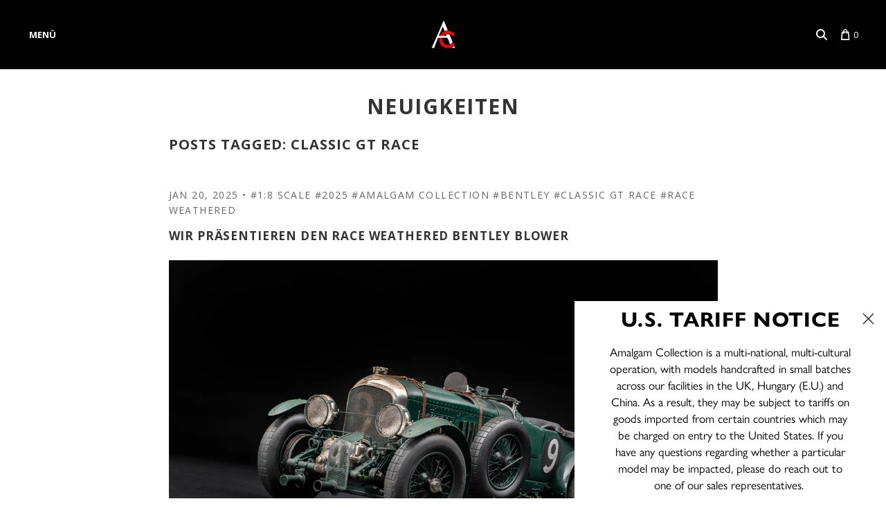

--- FILE ---
content_type: text/javascript
request_url: https://www.amalgamcollection.com/cdn/shop/t/390/assets/amalgam.js?v=106102586585374862331765275766
body_size: 3490
content:
/*!
 * accounting.js v0.4.2, copyright 2014 Open Exchange Rates, MIT license, http://openexchangerates.github.io/accounting.js
 */(function(p,z){function q(a){return!!(a===""||a&&a.charCodeAt&&a.substr)}function m(a){return u?u(a):v.call(a)==="[object Array]"}function r(a){return v.call(a)==="[object Object]"}function s(a,b){var d,a=a||{},b=b||{};for(d in b)b.hasOwnProperty(d)&&a[d]==null&&(a[d]=b[d]);return a}function j(a,b,d){var c2=[],e,h;if(!a)return c2;if(w&&a.map===w)return a.map(b,d);for(e=0,h=a.length;e<h;e++)c2[e]=b.call(d,a[e],e,a);return c2}function n(a,b){return a=Math.round(Math.abs(a)),isNaN(a)?b:a}function x(a){var b=c.settings.currency.format;return typeof a=="function"&&(a=a()),q(a)&&a.match("%v")?{pos:a,neg:a.replace("-","").replace("%v","-%v"),zero:a}:!a||!a.pos||!a.pos.match("%v")?q(b)?c.settings.currency.format={pos:b,neg:b.replace("%v","-%v"),zero:b}:b:a}var c={version:"0.4.1",settings:{currency:{symbol:"$",format:"%s%v",decimal:".",thousand:",",precision:2,grouping:3},number:{precision:0,grouping:3,thousand:",",decimal:"."}}},w=Array.prototype.map,u=Array.isArray,v=Object.prototype.toString,o=c.unformat=c.parse=function(a,b){if(m(a))return j(a,function(a2){return o(a2,b)});if(a=a||0,typeof a=="number")return a;var b=b||".",c2=RegExp("[^0-9-"+b+"]",["g"]),c2=parseFloat((""+a).replace(/\((.*)\)/,"-$1").replace(c2,"").replace(b,"."));return isNaN(c2)?0:c2},y=c.toFixed=function(a,b){var b=n(b,c.settings.number.precision),d=Math.pow(10,b);return(Math.round(c.unformat(a)*d)/d).toFixed(b)},t=c.formatNumber=c.format=function(a,b,d,i){if(m(a))return j(a,function(a2){return t(a2,b,d,i)});var a=o(a),e=s(r(b)?b:{precision:b,thousand:d,decimal:i},c.settings.number),h=n(e.precision),f=0>a?"-":"",g=parseInt(y(Math.abs(a||0),h),10)+"",l=3<g.length?g.length%3:0;return f+(l?g.substr(0,l)+e.thousand:"")+g.substr(l).replace(/(\d{3})(?=\d)/g,"$1"+e.thousand)+(h?e.decimal+y(Math.abs(a),h).split(".")[1]:"")},A=c.formatMoney=function(a,b,d,i,e,h){if(m(a))return j(a,function(a2){return A(a2,b,d,i,e,h)});var a=o(a),f=s(r(b)?b:{symbol:b,precision:d,thousand:i,decimal:e,format:h},c.settings.currency),g=x(f.format);return(0<a?g.pos:0>a?g.neg:g.zero).replace("%s",f.symbol).replace("%v",t(Math.abs(a),n(f.precision),f.thousand,f.decimal))};c.formatColumn=function(a,b,d,i,e,h){if(!a)return[];var f=s(r(b)?b:{symbol:b,precision:d,thousand:i,decimal:e,format:h},c.settings.currency),g=x(f.format),l=g.pos.indexOf("%s")<g.pos.indexOf("%v"),k=0,a=j(a,function(a2){return m(a2)?c.formatColumn(a2,f):(a2=o(a2),a2=(0<a2?g.pos:0>a2?g.neg:g.zero).replace("%s",f.symbol).replace("%v",t(Math.abs(a2),n(f.precision),f.thousand,f.decimal)),a2.length>k&&(k=a2.length),a2)});return j(a,function(a2){return q(a2)&&a2.length<k?l?a2.replace(f.symbol,f.symbol+Array(k-a2.length+1).join(" ")):Array(k-a2.length+1).join(" ")+a2:a2})},typeof exports<"u"?(typeof module<"u"&&module.exports&&(exports=module.exports=c),exports.accounting=c):typeof define=="function"&&define.amd?define([],function(){return c}):(c.noConflict=function(a){return function(){return p.accounting=a,c.noConflict=z,c}}(p.accounting),p.accounting=c)})(this);var splitit_payments=4,is_bot=/bot|googlebot|crawler|spider|robot|crawling/i.test(navigator.userAgent);function getParameterByName(name,url){url||(url=window.location.href),name=name.replace(/[\[\]]/g,"\\$&");var regex=new RegExp("[?&]"+name+"(=([^&#]*)|&|#|$)"),results=regex.exec(url);return results?results[2]?decodeURIComponent(results[2].replace(/\+/g," ")):"":null}function slugify(text){return text.toString().toLowerCase().replace(/\s+/g,"-").replace(/[^\w\-]+/g,"").replace(/\-\-+/g,"-").replace(/^-+/,"").replace(/-+$/,"")}function createPressReleaseGallery(){var img_src,img_src_full,img_src_thumb,images="";$("body.article .post-content table img").each(function(){img_src=$(this).prop("src"),img_src=img_src.replace(/\?v=\d+$/,""),img_src_full=img_src.replace(/_[a-z]+\.jpg$/,".jpg"),img_src_full=img_src_full.replace(/_[a-z]+\.JPG$/,".JPG"),img_src_thumb=img_src.replace(/_[a-z]+\.jpg$/,"_419x279_crop_center.jpg"),img_src_thumb=img_src_thumb.replace(/_[a-z]+\.JPG$/,"_419x279_crop_center.JPG"),images+='<figure><img src="'+img_src_thumb+'"><a href="https://shopify-api.amalgamcollection.com/download.php?image='+img_src_full.replace("https://cdn.shopify.com/","")+'"><span> <svg class="icon icon--download" xmlns="http://www.w3.org/2000/svg" enable-background="new 0 0 24 24" height="24px" viewBox="0 0 24 24" width="24px" fill="#000000"><g><rect fill="none" height="24" width="24"/></g><g><path d="M18,15v3H6v-3H4v3c0,1.1,0.9,2,2,2h12c1.1,0,2-0.9,2-2v-3H18z M17,11l-1.41-1.41L13,12.17V4h-2v8.17L8.41,9.59L7,11l5,5 L17,11z"/></g></svg> Download</span></a></figure>',$(this).remove()}),images.length>0&&($('<div class="press-gallery">'+images+"</div>").insertAfter("body.article .post-content .post-image"),$("body.article .post-content table").remove())}$(document).ready(function(){function SplititPrice(){$(".product-price").each(function(){var price=this.innerText,priceNum=Number(price.replace(/[^0-9.-]+/g,"")),priceFormatted=priceNum*100,price2=Shopify.formatMoney(price),priceFinal;if(price2.includes("\u20AC")){if(priceNum>=100){var priceFinal=priceNum*1;console.log("over 100 "+priceFinal)}else if(priceNum<=100){var priceFinal=priceNum*1e5;console.log("below 100 "+priceFinal)}}else var priceFinal=priceNum*100;if($(this).prop("id")=="product-price"){var splitPrice=Shopify.formatMoney(priceFinal/splitit_payments);splitPrice=="<span class=money>\xA30.00</span>"?$("#splitit-price").html("POA"):$("#splitit-price").html(splitPrice)}else $(this).html("POA").removeClass("hidden-price"),$(this).prop("id")=="product-price"&&$("#splitit-price").html("POA")})}SplititPrice(),$("#variant-selector").change(function(){SplititPrice()}),createPressReleaseGallery(),$("#product-form").length>0&&$("input#user-currency").length>0&&updateVariant(),$(".product-tabs .tab").on("click",function(){var tab=$(this).data("tab");$(".product-tabs .tab").removeClass("selected"),$(this).addClass("selected"),$(".product-tabs .tab-panel").hide(),$(".product-tabs .tab-panel."+tab).show()}),$("form.ajax-form").each(function(){$(this).validate({submitHandler:function(form){typeof langify!==void 0&&$('input[name="language"]').val(langify.helper.getSelectedLanguage()),$("div.form-submit-result").text(""),$(form).ajaxSubmit({resetForm:!0,success:function(responseText,statusText,xhr,$form){statusText=="success"?($('form.ajax-form input[type="text"], form.ajax-form input[type="email"]').val(""),$("div.form-submit-result").text("Thank you - a member of our Sales Team will contact you soon.")):alert("There was a problem submitting the form")}})}})}),$(document).ready(function(){$(".youtube-popup").magnificPopup({type:"iframe",iframe:{markup:'<div class="mfp-iframe-scaler"><div class="mfp-close"></div><iframe class="mfp-iframe" frameborder="0" allowfullscreen></iframe></div>',patterns:{youtube:{index:"youtube.com/",id:"v=",src:"//www.youtube.com/embed/%id%?autoplay=1"}},srcAction:"iframe_src"}})}),$(document).on("click","#add-to-cart.contact",function(){if(typeof $(this).attr("data-contact-type")>"u")var src="#contact-form-general";else var src="#contact-form-"+$(this).attr("data-contact-type");return $.magnificPopup.open({items:{src,type:"inline"}}),!1}),$('[data-toggle="tooltip"]').tooltip({html:!0});var allPanels=$(".js-accordionContainer .js-accordionContent").hide();$(".js-accordionContainer .js-accordionTitle").click(function(){return allPanels.slideUp(),$(this).hasClass("accordionTitle--active")?($(".js-accordionContainer .js-accordionTitle").removeClass("accordionTitle--active"),$(this).next(".js-accordionContent").slideUp()):($(".js-accordionContainer .js-accordionTitle").removeClass("accordionTitle--active"),$(this).addClass("accordionTitle--active"),$(this).next(".js-accordionContent").slideDown()),!1}),langify.locale.iso_code!="en"?$("#mfp-splitit").load(`/${langify.locale.iso_code}/pages/splitit #main-content`):$("#mfp-splitit").load("/pages/splitit #main-content"),$('.mfp-inline, a[href="#mfp-splitit"]').magnificPopup({type:"inline"}),$("body.country-JP").append('<div class="contact-details-tab"><button class="toggle"><i class="fa fa-angle-down fa-2x"></i></button><h2>Contact us</h2><div class="padding"><div><strong>Kiyotaka Tamamushi</strong></div><div><a href="mailto:kiyotaka.tamamushi@amalgam.com">kiyotaka.tamamushi@amalgam.com</a></div><div><a href="tel:0081344058309">+81-3-4405-8309</a></div></div></div>'),$("body.ly55348 .contact-details-tab h2").text("\u30B3\u30F3\u30BF\u30AF\u30C8 "),$.cookie("contact-details-minimised")&&$(".contact-details-tab").addClass("minimised"),$(".contact-details-tab button.toggle").click(function(){$(".contact-details-tab").toggleClass("minimised"),$(".contact-details-tab").hasClass("minimised")?($.cookie("contact-details-minimised",1,{expires:365,path:"/"}),console.log("adding cookie")):($.removeCookie("contact-details-minimised",{path:"/"}),console.log("removing cookie"))}),setTimeout(function(){},1e3)});var initPhotoSwipeFromDOM=function(gallerySelector){for(var parseThumbnailElements=function(el){for(var thumbElements=el.childNodes,numNodes=thumbElements.length,items=[],figureEl,linkEl,size,item,i2=0;i2<numNodes;i2++)figureEl=thumbElements[i2],figureEl.nodeType===1&&(linkEl=figureEl.children[0],size=linkEl.getAttribute("data-size").split("x"),item={src:linkEl.getAttribute("href"),w:parseInt(size[0],10),h:parseInt(size[1],10)},figureEl.children.length>1&&(item.title=figureEl.children[1].innerHTML),linkEl.children.length>0&&(item.msrc=linkEl.children[0].getAttribute("src")),item.el=figureEl,items.push(item));return items},closest=function closest2(el,fn){return el&&(fn(el)?el:closest2(el.parentNode,fn))},onThumbnailsClick=function(e){e=e||window.event,e.preventDefault?e.preventDefault():e.returnValue=!1;var eTarget=e.target||e.srcElement,clickedListItem=closest(eTarget,function(el){return el.tagName&&el.tagName.toUpperCase()==="FIGURE"});if(clickedListItem){for(var clickedGallery=clickedListItem.parentNode,childNodes=clickedListItem.parentNode.childNodes,numChildNodes=childNodes.length,nodeIndex=0,index,i2=0;i2<numChildNodes;i2++)if(childNodes[i2].nodeType===1){if(childNodes[i2]===clickedListItem){index=nodeIndex;break}nodeIndex++}return index>=0&&openPhotoSwipe(index,clickedGallery),!1}},photoswipeParseHash=function(){var hash=window.location.hash.substring(1),params={};if(hash.length<5)return params;for(var vars=hash.split("&"),i2=0;i2<vars.length;i2++)if(vars[i2]){var pair=vars[i2].split("=");pair.length<2||(params[pair[0]]=pair[1])}return params.gid&&(params.gid=parseInt(params.gid,10)),params},openPhotoSwipe=function(index,galleryElement,disableAnimation,fromURL){var pswpElement=document.querySelectorAll(".pswp")[0],gallery,options,items;if(items=parseThumbnailElements(galleryElement),options={galleryUID:galleryElement.getAttribute("data-pswp-uid"),getThumbBoundsFn:function(index2){var thumbnail=items[index2].el.getElementsByTagName("img")[0],pageYScroll=window.pageYOffset||document.documentElement.scrollTop,rect=thumbnail.getBoundingClientRect();return{x:rect.left,y:rect.top+pageYScroll,w:rect.width}}},fromURL)if(options.galleryPIDs){for(var j=0;j<items.length;j++)if(items[j].pid==index){options.index=j;break}}else options.index=parseInt(index,10)-1;else options.index=parseInt(index,10);isNaN(options.index)||(disableAnimation&&(options.showAnimationDuration=0),gallery=new PhotoSwipe(pswpElement,PhotoSwipeUI_Default,items,options),gallery.init())},galleryElements=document.querySelectorAll(gallerySelector),i=0,l=galleryElements.length;i<l;i++)galleryElements[i].setAttribute("data-pswp-uid",i+1),galleryElements[i].onclick=onThumbnailsClick;var hashData=photoswipeParseHash();hashData.pid&&hashData.gid&&openPhotoSwipe(hashData.pid,galleryElements[hashData.gid-1],!0,!0)};let bespokeGalleries=document.querySelectorAll(".bespoke-gallery");bespokeGalleries.forEach(function(gallery){let galleryID="#"+gallery.id;initPhotoSwipeFromDOM(galleryID)});
//# sourceMappingURL=/cdn/shop/t/390/assets/amalgam.js.map?v=106102586585374862331765275766


--- FILE ---
content_type: text/javascript; charset=utf-8
request_url: https://www.amalgamcollection.com/de/cart/update.js
body_size: 848
content:
{"token":"hWN7dQUMJSRcj0E8htwS0AXR?key=b84337c8dd2bfb6e8d69e9bc44308bf4","note":null,"attributes":{"language":"de"},"original_total_price":0,"total_price":0,"total_discount":0,"total_weight":0.0,"item_count":0,"items":[],"requires_shipping":false,"currency":"GBP","items_subtotal_price":0,"cart_level_discount_applications":[],"discount_codes":[],"items_changelog":{"added":[]}}